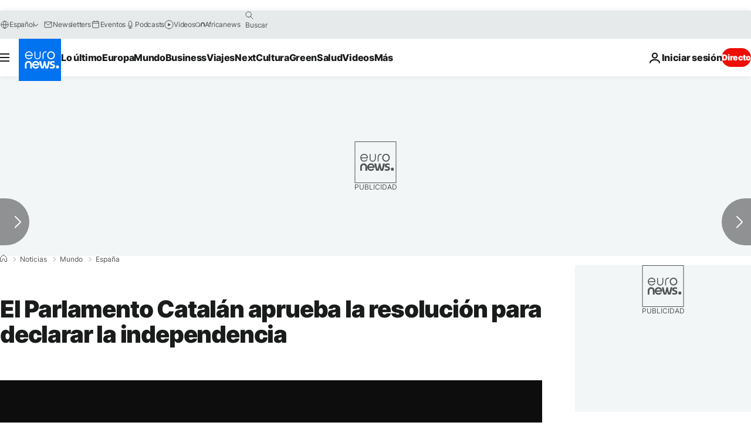

--- FILE ---
content_type: application/xml
request_url: https://dmxleo.dailymotion.com/cdn/manifest/video/x66hp81.m3u8?af=2%2C7%2C8%2C9&vv=1%2C2%2C3%2C4%2C5%2C6%2C7%2C8%2C11%2C12%2C13%2C14&mm=video%2Fmp4%2Cvideo%2Fwebm%2Caudio%2Fmp4%2Caudio%2Fmpeg%2Caudio%2Faac%2Caudio%2Fmpeg3%2Caudio%2Fmp3%2Caudio%2Fvnd.wave%2Caudio%2Fwav%2Caudio%2Fwave%2Caudio%2Fogg%2Caudio%2Fvorbis%2Cimage%2Fjpeg%2Cimage%2Fpng%2Cimage%2Fwebp%2Cimage%2Fsvg%2Bxml&cse=1jfoc38u58ced6678e1&rts=934794&rhv=1&cen=prod&cpi=xe2cka&cpt=player&rla=en&cpr=x9oog&eb=https%3A%2F%2Fes.euronews.com%2F2017%2F10%2F27%2Fel-parlamento-catalan-aprueba-la-resolucion-para-declarar-la-independencia&ps=924x520&td=es.euronews.com&reader_gdpr_flag=0&reader_gdpr_consent=&gdpr_binary_consent=opt-out&gdpr_comes_from_infopack=0&reader_us_privacy=1---&vl=-1&ciid=1jfoc38u58ced6678e1_VMAP_0_0&cidx=0&sidx=0&vidIdx=0&omp=Dailymotion%2F1.0&omn=0&imal=1&uid_dm=924f9253-c11c-72a7-9c78-8fe124049793&ccPremium=false&ccCustomParams=6458%252Fes_euronews_new%252Fnews%252Fnews%252Fworld%2Flng%253Des%2526page%253Darticle%2526video%253Dtrue%2526isBreakingNews%253Dfalse%2526vertical%253Dnews%2526nws_id%253D397965%2526nwsctr_id%253D2987419%2526article_type%253Dnormal%2526program%253Dworld%2526video_duration%253D126000%2526technical_tags%253Dvideo-auto-play%2526source%253Deuronews%2526themes%253Dnews%2526tags%253Despana%25252Ccataluna-el-pulso-independentista%25252Ccataluna%25252Cpolitica-espanola%2526player_type%253Ddailymotion&3pcb=0&rap=1&apo=monetization&pos=1&pbm=2
body_size: 4084
content:
<?xml version="1.0" encoding="UTF-8"?><vmap:VMAP xmlns:vmap="http://www.iab.net/videosuite/vmap" version="1.0"><vmap:AdBreak breakType="linear" breakId="preroll1" timeOffset="start"><vmap:AdSource id="preroll1"><vmap:VASTAdData><VAST version="3.0"><Ad><InLine><AdSystem>Leo</AdSystem><AdTitle>noad</AdTitle><Extensions><Extension type="dailymotion" source="dailymotion">{"noAd":{"reasonId":1106,"reason":"viewing context|bot-detected"},"inventoryId":"912cda0b-8c06-4a99-9fa2-b701cd152f2b"}</Extension></Extensions></InLine></Ad></VAST></vmap:VASTAdData></vmap:AdSource><vmap:Extensions><vmap:Extension type="dailymotion" source="dailymotion"><![CDATA[{"timeout":15000}]]></vmap:Extension></vmap:Extensions></vmap:AdBreak><vmap:AdBreak breakType="linear,nonlinear" breakId="midroll1-1" timeOffset="00:05:00" repeatAfter="00:05:00"><vmap:AdSource id="midroll1-1"><vmap:AdTagURI templateType="vast3">https://dmxleo.dailymotion.com/cdn/manifest/video/x66hp81.m3u8?auth=[base64]&amp;vo=[MEDIAPLAYHEAD]&amp;vv=1%2C2%2C3%2C4%2C5%2C6%2C7%2C8%2C11%2C12%2C13%2C14&amp;sec=1&amp;rts=934794&amp;rla=en&amp;reader.player=dailymotion&amp;plt=1&amp;cen=prod&amp;3pcb=0&amp;rhv=1&amp;reader_us_privacy=1---&amp;eb=https%3A%2F%2Fes.euronews.com%2F2017%2F10%2F27%2Fel-parlamento-catalan-aprueba-la-resolucion-para-declarar-la-independencia&amp;dmngv=1.0&amp;dmng=Dailymotion&amp;cpt=player&amp;cpr=x9oog&amp;cpi=xe2cka&amp;battr=9%2C10%2C11%2C12%2C13%2C14%2C17&amp;apo=monetization&amp;pbm=2&amp;mm=video%2Fmp4%2Cvideo%2Fwebm%2Caudio%2Fmp4%2Caudio%2Fmpeg%2Caudio%2Faac%2Caudio%2Fmpeg3%2Caudio%2Fmp3%2Caudio%2Fvnd.wave%2Caudio%2Fwav%2Caudio%2Fwave%2Caudio%2Fogg%2Caudio%2Fvorbis%2Cimage%2Fjpeg%2Cimage%2Fpng%2Cimage%2Fwebp%2Cimage%2Fsvg%2Bxml&amp;lnrt=1&amp;dlvr=1%2C2&amp;cse=1jfoc38u58ced6678e1&amp;cbrs=1&amp;r=v</vmap:AdTagURI></vmap:AdSource><vmap:Extensions><vmap:Extension type="dailymotion" source="dailymotion"><![CDATA[{"timeout":15000}]]></vmap:Extension></vmap:Extensions></vmap:AdBreak><vmap:Extensions><vmap:Extension type="dailymotion" source="dmx"><![CDATA[{"asid":119}]]></vmap:Extension></vmap:Extensions></vmap:VMAP>